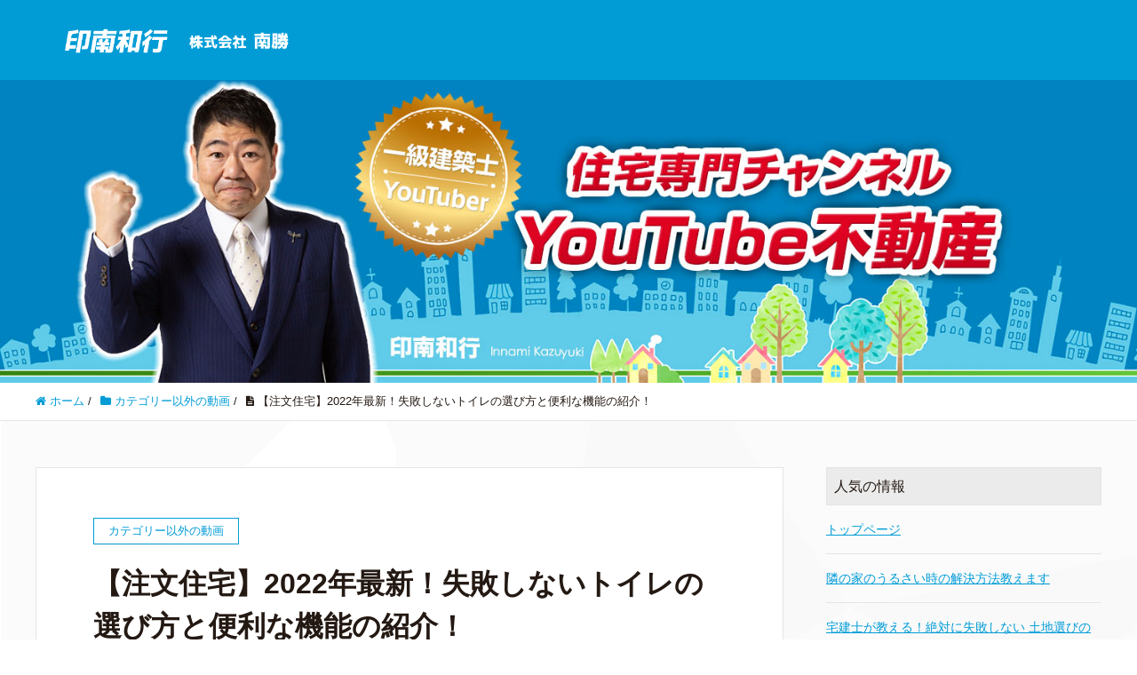

--- FILE ---
content_type: text/html; charset=UTF-8
request_url: https://innami.website/2022/09/05/%E3%80%90%E6%B3%A8%E6%96%87%E4%BD%8F%E5%AE%85%E3%80%912022%E5%B9%B4%E6%9C%80%E6%96%B0%EF%BC%81%E5%A4%B1%E6%95%97%E3%81%97%E3%81%AA%E3%81%84%E3%83%88%E3%82%A4%E3%83%AC%E3%81%AE%E9%81%B8%E3%81%B3/
body_size: 11349
content:
<!DOCTYPE HTML>
<html lang="ja" prefix="og: http://ogp.me/ns#">
<head>
	<meta charset="UTF-8">
	<title>【注文住宅】2022年最新！失敗しないトイレの選び方と便利な機能の紹介！</title>
	<meta name="viewport" content="width=device-width,initial-scale=1.0">
	<link href="https://use.fontawesome.com/releases/v5.6.1/css/all.css" rel="stylesheet">
<meta name="keywords" content="トイレ" />
<meta name="description" content="トイレにもどんどん便利機能が増えています！トイレ機能には多くの選択肢があって、選ぶときにとても迷うと思います。今回は「2022年最新！失敗しないトイレの選び方」として、便利な最新機能をご紹介します。" />
<meta name="robots" content="index" />
<meta property="fb:admins" content="" />
<meta property="fb:app_id" content="" />
<meta property="og:title" content="【注文住宅】2022年最新！失敗しないトイレの選び方と便利な機能の紹介！" />
<meta property="og:type" content="article" />
<meta property="og:description" content="トイレにもどんどん便利機能が増えています！トイレ機能には多くの選択肢があって、選ぶときにとても迷うと思います。今回は「2022年最新！失敗しないトイレの選び方」として、便利な最新機能をご紹介します。" />
<meta property="og:url" content="https://innami.website/2022/09/05/%e3%80%90%e6%b3%a8%e6%96%87%e4%bd%8f%e5%ae%85%e3%80%912022%e5%b9%b4%e6%9c%80%e6%96%b0%ef%bc%81%e5%a4%b1%e6%95%97%e3%81%97%e3%81%aa%e3%81%84%e3%83%88%e3%82%a4%e3%83%ac%e3%81%ae%e9%81%b8%e3%81%b3/" />
<meta property="og:image" content="https://innami.website/wp/wp-content/uploads/2022/09/maxresdefault-78.jpg" />
<meta property="og:locale" content="ja_JP" />
<meta property="og:site_name" content="YouTube不動産【印南和行】" />
<link href="https://plus.google.com/" rel="publisher" />
<link rel='dns-prefetch' href='//s.w.org' />
<link rel="alternate" type="application/rss+xml" title="YouTube不動産【印南和行】 &raquo; 【注文住宅】2022年最新！失敗しないトイレの選び方と便利な機能の紹介！ のコメントのフィード" href="https://innami.website/2022/09/05/%e3%80%90%e6%b3%a8%e6%96%87%e4%bd%8f%e5%ae%85%e3%80%912022%e5%b9%b4%e6%9c%80%e6%96%b0%ef%bc%81%e5%a4%b1%e6%95%97%e3%81%97%e3%81%aa%e3%81%84%e3%83%88%e3%82%a4%e3%83%ac%e3%81%ae%e9%81%b8%e3%81%b3/feed/" />
		<script type="text/javascript">
			window._wpemojiSettings = {"baseUrl":"https:\/\/s.w.org\/images\/core\/emoji\/13.0.0\/72x72\/","ext":".png","svgUrl":"https:\/\/s.w.org\/images\/core\/emoji\/13.0.0\/svg\/","svgExt":".svg","source":{"concatemoji":"https:\/\/innami.website\/wp\/wp-includes\/js\/wp-emoji-release.min.js?ver=5.5.17"}};
			!function(e,a,t){var n,r,o,i=a.createElement("canvas"),p=i.getContext&&i.getContext("2d");function s(e,t){var a=String.fromCharCode;p.clearRect(0,0,i.width,i.height),p.fillText(a.apply(this,e),0,0);e=i.toDataURL();return p.clearRect(0,0,i.width,i.height),p.fillText(a.apply(this,t),0,0),e===i.toDataURL()}function c(e){var t=a.createElement("script");t.src=e,t.defer=t.type="text/javascript",a.getElementsByTagName("head")[0].appendChild(t)}for(o=Array("flag","emoji"),t.supports={everything:!0,everythingExceptFlag:!0},r=0;r<o.length;r++)t.supports[o[r]]=function(e){if(!p||!p.fillText)return!1;switch(p.textBaseline="top",p.font="600 32px Arial",e){case"flag":return s([127987,65039,8205,9895,65039],[127987,65039,8203,9895,65039])?!1:!s([55356,56826,55356,56819],[55356,56826,8203,55356,56819])&&!s([55356,57332,56128,56423,56128,56418,56128,56421,56128,56430,56128,56423,56128,56447],[55356,57332,8203,56128,56423,8203,56128,56418,8203,56128,56421,8203,56128,56430,8203,56128,56423,8203,56128,56447]);case"emoji":return!s([55357,56424,8205,55356,57212],[55357,56424,8203,55356,57212])}return!1}(o[r]),t.supports.everything=t.supports.everything&&t.supports[o[r]],"flag"!==o[r]&&(t.supports.everythingExceptFlag=t.supports.everythingExceptFlag&&t.supports[o[r]]);t.supports.everythingExceptFlag=t.supports.everythingExceptFlag&&!t.supports.flag,t.DOMReady=!1,t.readyCallback=function(){t.DOMReady=!0},t.supports.everything||(n=function(){t.readyCallback()},a.addEventListener?(a.addEventListener("DOMContentLoaded",n,!1),e.addEventListener("load",n,!1)):(e.attachEvent("onload",n),a.attachEvent("onreadystatechange",function(){"complete"===a.readyState&&t.readyCallback()})),(n=t.source||{}).concatemoji?c(n.concatemoji):n.wpemoji&&n.twemoji&&(c(n.twemoji),c(n.wpemoji)))}(window,document,window._wpemojiSettings);
		</script>
		<style type="text/css">
img.wp-smiley,
img.emoji {
	display: inline !important;
	border: none !important;
	box-shadow: none !important;
	height: 1em !important;
	width: 1em !important;
	margin: 0 .07em !important;
	vertical-align: -0.1em !important;
	background: none !important;
	padding: 0 !important;
}
</style>
	<link rel='stylesheet' id='font-awesome-css'  href='https://innami.website/wp/wp-content/themes/xeory_extension/lib/css/font-awesome.min.css?ver=5.5.17' type='text/css' media='all' />
<link rel='stylesheet' id='base-css-css'  href='https://innami.website/wp/wp-content/themes/xeory_extension/base.css?ver=5.5.17' type='text/css' media='all' />
<link rel='stylesheet' id='wp-block-library-css'  href='https://innami.website/wp/wp-includes/css/dist/block-library/style.min.css?ver=5.5.17' type='text/css' media='all' />
<link rel='stylesheet' id='main-css-css'  href='https://innami.website/wp/wp-content/themes/xeory_extension/style.css?ver=5.5.17' type='text/css' media='all' />
<script type='text/javascript' src='https://innami.website/wp/wp-includes/js/jquery/jquery.js?ver=1.12.4-wp' id='jquery-core-js'></script>
<link rel="https://api.w.org/" href="https://innami.website/wp-json/" /><link rel="alternate" type="application/json" href="https://innami.website/wp-json/wp/v2/posts/2523" /><link rel="EditURI" type="application/rsd+xml" title="RSD" href="https://innami.website/wp/xmlrpc.php?rsd" />
<link rel="wlwmanifest" type="application/wlwmanifest+xml" href="https://innami.website/wp/wp-includes/wlwmanifest.xml" /> 
<meta name="generator" content="WordPress 5.5.17" />
<link rel="canonical" href="https://innami.website/2022/09/05/%e3%80%90%e6%b3%a8%e6%96%87%e4%bd%8f%e5%ae%85%e3%80%912022%e5%b9%b4%e6%9c%80%e6%96%b0%ef%bc%81%e5%a4%b1%e6%95%97%e3%81%97%e3%81%aa%e3%81%84%e3%83%88%e3%82%a4%e3%83%ac%e3%81%ae%e9%81%b8%e3%81%b3/" />
<link rel='shortlink' href='https://innami.website/?p=2523' />
<link rel="alternate" type="application/json+oembed" href="https://innami.website/wp-json/oembed/1.0/embed?url=https%3A%2F%2Finnami.website%2F2022%2F09%2F05%2F%25e3%2580%2590%25e6%25b3%25a8%25e6%2596%2587%25e4%25bd%258f%25e5%25ae%2585%25e3%2580%25912022%25e5%25b9%25b4%25e6%259c%2580%25e6%2596%25b0%25ef%25bc%2581%25e5%25a4%25b1%25e6%2595%2597%25e3%2581%2597%25e3%2581%25aa%25e3%2581%2584%25e3%2583%2588%25e3%2582%25a4%25e3%2583%25ac%25e3%2581%25ae%25e9%2581%25b8%25e3%2581%25b3%2F" />
<link rel="alternate" type="text/xml+oembed" href="https://innami.website/wp-json/oembed/1.0/embed?url=https%3A%2F%2Finnami.website%2F2022%2F09%2F05%2F%25e3%2580%2590%25e6%25b3%25a8%25e6%2596%2587%25e4%25bd%258f%25e5%25ae%2585%25e3%2580%25912022%25e5%25b9%25b4%25e6%259c%2580%25e6%2596%25b0%25ef%25bc%2581%25e5%25a4%25b1%25e6%2595%2597%25e3%2581%2597%25e3%2581%25aa%25e3%2581%2584%25e3%2583%2588%25e3%2582%25a4%25e3%2583%25ac%25e3%2581%25ae%25e9%2581%25b8%25e3%2581%25b3%2F&#038;format=xml" />
<link rel="icon" href="https://innami.website/wp/wp-content/uploads/2020/11/cropped-Favicon-32x32.png" sizes="32x32" />
<link rel="icon" href="https://innami.website/wp/wp-content/uploads/2020/11/cropped-Favicon-192x192.png" sizes="192x192" />
<link rel="apple-touch-icon" href="https://innami.website/wp/wp-content/uploads/2020/11/cropped-Favicon-180x180.png" />
<meta name="msapplication-TileImage" content="https://innami.website/wp/wp-content/uploads/2020/11/cropped-Favicon-270x270.png" />
		<style type="text/css" id="wp-custom-css">
			body{
	   max-width: 1500px;
    margin: auto;
}
#header{
	padding:0 5%!important;
}
#content{
/* 	padding:0; */
}
#header{
	height:90px;
	background:#019cd6;
	position:relative;
}
#header a:hover{
	cursor:pointer;
	opacity:0.7;
}
.logo_image{
	height:90px;
	position:absolute;
/* 	left:0; */
}
.gnav-container{
	height:90px!important;
}
.footer-02{
	background:#3b4552;
}
#footer{
	border-top:0px;
}
#gnav{
	background:#019cd6; 
	float:left;
}
.menu-item{
	font-family:"Hiragino Kaku Gothic Pro";
}
#main_visual{
	display:none!important;
	height:400px!important;
	background:#007bb4!important;
}

.gnav_pos{
	margin-top:-90px;
}
#gnav ul li{
	margin-right:10px;
}
#gnav ul li a{
	background:#019cd6; 
	height:90px;
	font-size:14px;
	padding:22px 0px!important;
	line-height:50px;
}
#gnav ul li a:hover{
	background:#019cd6; 
}
#gnav ul li.current-menu-item a{
  background:#019cd6; 
	height:90px;
}
.snslink_list{
	height:90px!important;
}
.snslink_item{
	margin-right:10px;
}
.snslink_item a{
	display:inline-block;
	width:50px;
}
.snslink_back{
	background:#fff;
	position:relative;
	width:50px;
	height:50px;
	border-radius:100px;
}
.snslink_image{
	position:absolute;
	top:0%!important;
	left:0%!important;
}
.fa-youtube{
		color:red;
	position:absolute;
	top:27%!important;
	left:25%!important;
	font-size:23px;
	}
.fa-facebook-f{
	color:#3b5998;
	font-size:23px;
	position:absolute;
	top:25%!important;
	left:37%!important;
}
.gnav_twitter{
	font-size:23px;
	color:#00a3fe;
	position:absolute;
	top:25%!important;
	left:30%!important;
}
.mainvisual_area{
	position:relative;
	background:red;
	height:400px;
	width:100%;
	overflow:hidden;
}
.mainvisual_back_img{
	position:absolute;
	max-height:400px;
	margin:0 auto;
}
.haikei{
	text-align:center;
	margin:0 auto;
}
.kentikusi{
 left:530px;
	padding-top:40px;
}
.zyutaku{
	right:10%;
	top:180px;
	max-width:100%;
}
.mainvisual_area_01{
	text-align:center;
	background:#0083C0;
}
.zinbutu{
	left:150px;
}
.haikei_01{
/* 	height:400px; */
	margin-top: -2px;
}
#header-right{
	height:0;
}
@media screen and (max-width: 1191px){
#header-nav-btn a {
    display: block;
    text-align: center;
    display: block;
    font-size: 32px;
    background: #019cd6;
}
}
.sp{
display:none;
}
	@media screen and (max-width: 1200px) {
	.sp{
	display:block;
		margin:auto;
	}
	.pc{
	display:none;
	}
		.logo_image{
			width:50%;
		}
		#gnav-sp{
			top:122px!important;
		}
		.gnav_snslink{
			display:flex;
			list-style:none;
			justify-content: center;
		}
		#gnav-sp #header-cont-content li {
			width:70px;
		}
		#gnav-sp #header-cont-content li a:before {
			display:none;
		}
}
@media screen and (max-width: 1201px){
.gnav-container {
    display: none;
}
}
@media screen and (min-width: 1201px){
	#header{
		position:fixed;
/* 		top:32px; */
		max-width:1500px;
		width:100vw;
		z-index:99999;
	}
	.haikei_01{
		margin-top:90px;
	}
	.snslink_list {
/* 		margin-right:10px!important; */
	}
}		</style>
		

</head>

<body class="post-template-default single single-post postid-2523 single-format-standard " itemschope="itemscope" itemtype="http://schema.org/WebPage">

  <div id="fb-root"></div>
<script>(function(d, s, id) {
  var js, fjs = d.getElementsByTagName(s)[0];
  if (d.getElementById(id)) return;
  js = d.createElement(s); js.id = id;
  js.src = "//connect.facebook.net/ja_JP/sdk.js#xfbml=1&version=v2.8&appId=";
  fjs.parentNode.insertBefore(js, fjs);
}(document, 'script', 'facebook-jssdk'));</script>
<header id="header" role="banner" itemscope="itemscope" itemtype="http://schema.org/WPHeader">
  <div class="wrap clearfix">
	  <a href="https://innami.website"><img src="https://innami.website/wp/wp-content/themes/xeory_extension/lib/images/toppage/logo_02.svg" alt="" class="logo_image"></a>
<!--      -->
<!--     <p id="logo"  itemprop="headline">
      <a href="https://innami.website">YouTube不動産【印南和行】</a><br /> -->
    </p>    <!-- start global nav  -->

    <div id="header-right" class="clearfix">

    
    <div id="header-fnav-area">
      <p id="header-fnav-btn"><a href="#"><br /><i class="fa fa-angle-down"></i></a></p>
      <nav id="header-fnav" role="navigation" itemscope="itemscope" itemtype="http://scheme.org/SiteNavigationElement">
      <div id="fnav-h-container" class="fnav-h-container"><ul id="fnav-h-ul" class="clearfix"><li id="menu-item-9" class="menu-item menu-item-type-custom menu-item-object-custom menu-item-home menu-item-9"><a href="http://innami.website">トップ</a></li>
<li id="menu-item-10" class="menu-item menu-item-type-custom menu-item-object-custom menu-item-10"><a href="#profile_2">プロフィール</a></li>
<li id="menu-item-746" class="menu-item menu-item-type-custom menu-item-object-custom menu-item-746"><a href="#news">最新情報</a></li>
<li id="menu-item-39" class="menu-item menu-item-type-custom menu-item-object-custom menu-item-39"><a href="#youtube">YouTube</a></li>
<li id="menu-item-40" class="menu-item menu-item-type-custom menu-item-object-custom menu-item-40"><a href="#blog">ブログ</a></li>
<li id="menu-item-41" class="menu-item menu-item-type-custom menu-item-object-custom menu-item-41"><a href="#company">会社概要</a></li>
<li id="menu-item-42" class="menu-item menu-item-type-custom menu-item-object-custom menu-item-42"><a href="#inquiry">お問い合わせ</a></li>
</ul></div>  
      </nav>
    </div>
    
        
       <!--    トップページ以外のページに表示する内容 -->
	<div id="header-gnav-area" class="gnav_pos">
      <nav id="gnav" role="navigation" itemscope="itemscope" itemtype="http://scheme.org/SiteNavigationElement">
      <div id="gnav-container" class="gnav-container"><ul id="gnav-ul" class="clearfix"><li class="menu-item menu-item-type-custom menu-item-object-custom menu-item-home menu-item-9"><a href="http://innami.website">トップ</a></li>
<li class="menu-item menu-item-type-custom menu-item-object-custom menu-item-10"><a href="#profile_2">プロフィール</a></li>
<li class="menu-item menu-item-type-custom menu-item-object-custom menu-item-746"><a href="#news">最新情報</a></li>
<li class="menu-item menu-item-type-custom menu-item-object-custom menu-item-39"><a href="#youtube">YouTube</a></li>
<li class="menu-item menu-item-type-custom menu-item-object-custom menu-item-40"><a href="#blog">ブログ</a></li>
<li class="menu-item menu-item-type-custom menu-item-object-custom menu-item-41"><a href="#company">会社概要</a></li>
<li class="menu-item menu-item-type-custom menu-item-object-custom menu-item-42"><a href="#inquiry">お問い合わせ</a></li>
</ul></div>  
      </nav>
		<nav id="gnav" role="navigation" itemscope="itemscope" itemtype="http://scheme.org/SiteNavigationElement" class="snslink">
			<ul class="snslink_list">
				<li class="snslink_item"><a href="#">
					<div class="snslink_back"><img src="https://innami.website/wp/wp-content/themes/xeory_extension/lib/images/toppage/ameblo_logo.svg" alt="" class="snslink_image"></div></a></li>
				<li class="snslink_item snslink_circle">
					<a href="#" class="snslink_circle_a">
						<div class="snslink_back">
							<i class="fab fa-youtube youtube_icon"></i>
						</div>
					</a>
				</li>
				<li class="snslink_item"><a href="#"><div class="snslink_back"><i class="fab fa-facebook-f"></i></div></a></li>
				<li class="snslink_item"><a href="#"><div class="snslink_back"><i class="fab fa-twitter gnav_twitter"></i></div></a></li>
			</ul>
		</nav>
    </div>
 
	
	
        
    </div><!-- /header-right -->
    
          

      <div id="header-nav-btn">
        <a href="#"><i class="fa fa-align-justify"></i></a>
      </div>
      
      </div>
</header>


  <nav id="gnav-sp">
    <div class="wrap">
    
    <div class="grid-wrap">
            <div id="header-cont-about" class="grid-3">
          <nav class="menu-global-navigation-container"><ul id="footer-nav" class=""><li class="menu-item menu-item-type-custom menu-item-object-custom menu-item-home menu-item-9"><a href="http://innami.website">トップ</a></li>
<li class="menu-item menu-item-type-custom menu-item-object-custom menu-item-10"><a href="#profile_2">プロフィール</a></li>
<li class="menu-item menu-item-type-custom menu-item-object-custom menu-item-746"><a href="#news">最新情報</a></li>
<li class="menu-item menu-item-type-custom menu-item-object-custom menu-item-39"><a href="#youtube">YouTube</a></li>
<li class="menu-item menu-item-type-custom menu-item-object-custom menu-item-40"><a href="#blog">ブログ</a></li>
<li class="menu-item menu-item-type-custom menu-item-object-custom menu-item-41"><a href="#company">会社概要</a></li>
<li class="menu-item menu-item-type-custom menu-item-object-custom menu-item-42"><a href="#inquiry">お問い合わせ</a></li>
</ul></nav>        </div>
        <div id="header-cont-content" class="grid-6">
			<ul class="snslink_list gnav_snslink">
				<li class="snslink_item"><a href="https://ameblo.jp/innam1972/">
					<div class="snslink_back"><img src="https://innami.website/wp/wp-content/themes/xeory_extension/lib/images/toppage/ameblo_logo.svg" alt="" class="snslink_image"></div></a></li>
				<li class="snslink_item snslink_circle">
					<a href="https://www.youtube.com/channel/UCu5pac3VmabJ-OvFiPxlzIA" class="snslink_circle_a">
						<div class="snslink_back">
							<i class="fab fa-youtube"></i>
						</div>
					</a>
				</li>
				<li class="snslink_item"><a href="https://www.facebook.com/nansho.consulting"><div class="snslink_back"><i class="fab fa-facebook-f"></i></div></a></li>
				<li class="snslink_item"><a href="https://twitter.com/innamikazuyuki"><div class="snslink_back"><i class="fab fa-twitter gnav_twitter"></i></div></a></li>
			</ul>
<!--           <h4>ブログコンテンツ</h4> -->
                <div id="gnav-container-sp" class="gnav-container"><ul id="gnav-ul-sp" class="clearfix"><li class="menu-item menu-item-type-custom menu-item-object-custom menu-item-home menu-item-9"><a href="http://innami.website">トップ</a></li>
<li class="menu-item menu-item-type-custom menu-item-object-custom menu-item-10"><a href="#profile_2">プロフィール</a></li>
<li class="menu-item menu-item-type-custom menu-item-object-custom menu-item-746"><a href="#news">最新情報</a></li>
<li class="menu-item menu-item-type-custom menu-item-object-custom menu-item-39"><a href="#youtube">YouTube</a></li>
<li class="menu-item menu-item-type-custom menu-item-object-custom menu-item-40"><a href="#blog">ブログ</a></li>
<li class="menu-item menu-item-type-custom menu-item-object-custom menu-item-41"><a href="#company">会社概要</a></li>
<li class="menu-item menu-item-type-custom menu-item-object-custom menu-item-42"><a href="#inquiry">お問い合わせ</a></li>
</ul></div>        </div>
        
    </div>
    
    </div>
  </nav>

	<div class="mainvisual_area_01">
		<img src="https://innami.website/wp/wp-content/themes/xeory_extension/lib/images/toppage/main-bisual_01.jpg" alt="" class="haikei_01 pc">
		<img src="https://innami.website/wp/wp-content/themes/xeory_extension/lib/images/toppage/sp_main.jpg" alt="" class="sp">
	</div>
  
  <div class="breadcrumb-area">
    <div class="wrap">
      <ol class="breadcrumb clearfix" itemscope itemtype="https://schema.org/BreadcrumbList" ><li itemscope itemtype="https://schema.org/ListItem" itemprop="itemListElement"><a itemprop="item" href="https://innami.website"><i class="fa fa-home"></i> <span itemprop="name">ホーム</span></a><meta itemprop="position" content="1"> / </li><li itemscope itemtype="https://schema.org/ListItem" itemprop="itemListElement"><a itemprop="item" href="https://innami.website/category/%e6%9c%aa%e5%88%86%e9%a1%9e/"><i class="fa fa-folder"></i> <span itemprop="name">カテゴリー以外の動画</span></a><meta itemprop="position" content="2"> / </li><li itemscope itemtype="https://schema.org/ListItem" itemprop="itemListElement"><i class="fa fa-file-text"></i> <span itemprop="name">【注文住宅】2022年最新！失敗しないトイレの選び方と便利な機能の紹介！</span><meta itemprop="position" content="3"></li></ol>    </div>
  </div>
    




<div id="content">

<div class="wrap">

  

  <div id="main" class="col-md-8" role="main">
    
    <div class="main-inner">
    
            
        <article id="post-2523" class="post-2523 post type-post status-publish format-standard has-post-thumbnail hentry category-1">

      <header class="post-header">
        <div class="cat-name">
          <span>
            カテゴリー以外の動画          </span>
        </div>
		  <h1 class="post-title">【注文住宅】2022年最新！失敗しないトイレの選び方と便利な機能の紹介！</h1>
        <div class="post-sns">
            <!-- ソーシャルボタン -->
  <ul class="bzb-sns-btn ">
      <li class="bzb-facebook">
      <div class="fb-like"
        data-href="https://innami.website/2022/09/05/%e3%80%90%e6%b3%a8%e6%96%87%e4%bd%8f%e5%ae%85%e3%80%912022%e5%b9%b4%e6%9c%80%e6%96%b0%ef%bc%81%e5%a4%b1%e6%95%97%e3%81%97%e3%81%aa%e3%81%84%e3%83%88%e3%82%a4%e3%83%ac%e3%81%ae%e9%81%b8%e3%81%b3/"
        data-layout="button_count"
        data-action="like"
        data-show-faces="false"></div>
    </li>    <li class="bzb-twitter">
      <a href="https://twitter.com/share" class="twitter-share-button"  data-url="https://innami.website/2022/09/05/%e3%80%90%e6%b3%a8%e6%96%87%e4%bd%8f%e5%ae%85%e3%80%912022%e5%b9%b4%e6%9c%80%e6%96%b0%ef%bc%81%e5%a4%b1%e6%95%97%e3%81%97%e3%81%aa%e3%81%84%e3%83%88%e3%82%a4%e3%83%ac%e3%81%ae%e9%81%b8%e3%81%b3/"  data-text="【注文住宅】2022年最新！失敗しないトイレの選び方と便利な機能の紹介！">Tweet</a>
      <script>!function(d,s,id){var js,fjs=d.getElementsByTagName(s)[0],p=/^http:/.test(d.location)?'http':'https';if(!d.getElementById(id)){js=d.createElement(s);js.id=id;js.async=true;js.src=p+'://platform.twitter.com/widgets.js';fjs.parentNode.insertBefore(js,fjs);}}(document, 'script', 'twitter-wjs');</script>
    </li>    <li class="bzb-googleplus">
      <div class="g-plusone" data-href="https%3A%2F%2Finnami.website%2F2022%2F09%2F05%2F%25e3%2580%2590%25e6%25b3%25a8%25e6%2596%2587%25e4%25bd%258f%25e5%25ae%2585%25e3%2580%25912022%25e5%25b9%25b4%25e6%259c%2580%25e6%2596%25b0%25ef%25bc%2581%25e5%25a4%25b1%25e6%2595%2597%25e3%2581%2597%25e3%2581%25aa%25e3%2581%2584%25e3%2583%2588%25e3%2582%25a4%25e3%2583%25ac%25e3%2581%25ae%25e9%2581%25b8%25e3%2581%25b3%2F" ></div>
    </li>    <li class="bzb-hatena">
      <a href="http://b.hatena.ne.jp/entry/https%3A%2F%2Finnami.website%2F2022%2F09%2F05%2F%25e3%2580%2590%25e6%25b3%25a8%25e6%2596%2587%25e4%25bd%258f%25e5%25ae%2585%25e3%2580%25912022%25e5%25b9%25b4%25e6%259c%2580%25e6%2596%25b0%25ef%25bc%2581%25e5%25a4%25b1%25e6%2595%2597%25e3%2581%2597%25e3%2581%25aa%25e3%2581%2584%25e3%2583%2588%25e3%2582%25a4%25e3%2583%25ac%25e3%2581%25ae%25e9%2581%25b8%25e3%2581%25b3%2F" class="hatena-bookmark-button" data-hatena-bookmark-title="【注文住宅】2022年最新！失敗しないトイレの選び方と便利な機能の紹介！" data-hatena-bookmark-layout="standard" data-hatena-bookmark-lang="ja" title="このエントリーをはてなブックマークに追加"><img src="//b.hatena.ne.jp/images/entry-button/button-only@2x.png" alt="このエントリーをはてなブックマークに追加" width="20" height="20" style="border: none;" /></a><script type="text/javascript" src="//b.hatena.ne.jp/js/bookmark_button.js" charset="utf-8" async="async"></script>
    </li>
  </ul>
  <!-- /bzb-sns-btns -->        </div>
      </header>

      <div class="post-meta-area">
        <ul class="post-meta list-inline">
          <li class="date"><i class="fa fa-clock-o"></i> 2022.09.05</li>
        </ul>
        <ul class="post-meta-comment">
          <li class="author">
            by innamikazuyuki          </li>
          <li class="comments">
            <i class="fa fa-comments"></i> <span class="count">0</span>
          </li>
        </ul>
      </div>
<!--
            <div class="post-thumbnail">
        <img width="1200" height="630" src="https://innami.website/wp/wp-content/uploads/2022/09/maxresdefault-78-1200x630.jpg" class="attachment-1200x630x1 size-1200x630x1 wp-post-image" alt="" loading="lazy" />      </div>
      -->
      <section class="post-content">
        
<figure class="wp-block-image size-large"><a href="https://youtu.be/mPagELrnk0k"><img loading="lazy" width="1024" height="576" src="https://innami.website/wp/wp-content/uploads/2022/09/maxresdefault-78-1024x576.jpg" alt="" class="wp-image-2524" srcset="https://innami.website/wp/wp-content/uploads/2022/09/maxresdefault-78-1024x576.jpg 1024w, https://innami.website/wp/wp-content/uploads/2022/09/maxresdefault-78-300x169.jpg 300w, https://innami.website/wp/wp-content/uploads/2022/09/maxresdefault-78-768x432.jpg 768w, https://innami.website/wp/wp-content/uploads/2022/09/maxresdefault-78-304x171.jpg 304w, https://innami.website/wp/wp-content/uploads/2022/09/maxresdefault-78-281x158.jpg 281w, https://innami.website/wp/wp-content/uploads/2022/09/maxresdefault-78.jpg 1280w" sizes="(max-width: 1024px) 100vw, 1024px" /></a></figure>



<p>トイレにもどんどん便利機能が増えています！<br>トイレ機能には多くの選択肢があって、<br>選ぶときにとても迷うと思います。<br><br>全部つければ便利なんだけど、<br>もちろん初期費用は高くなります。<br>家族にとって本当に必要なものだけを選んで、<br>快適に暮らせるような機能を選びたいですね。<br><br>今回は<br>「2022年最新！失敗しないトイレの選び方」<br>として、便利な最新機能をご紹介します。<br>住宅設備を選んでいる方々は、<br>ぜひこの動画をご視聴いただければと思います。<br><br><a href="https://youtu.be/mPagELrnk0k" target="_blank" rel="noreferrer noopener">https://youtu.be/mPagELrnk0k</a></p>
      </section>

      <footer class="post-footer">


          <!-- ソーシャルボタン -->
  <ul class="bzb-sns-btn ">
      <li class="bzb-facebook">
      <div class="fb-like"
        data-href="https://innami.website/2022/09/05/%e3%80%90%e6%b3%a8%e6%96%87%e4%bd%8f%e5%ae%85%e3%80%912022%e5%b9%b4%e6%9c%80%e6%96%b0%ef%bc%81%e5%a4%b1%e6%95%97%e3%81%97%e3%81%aa%e3%81%84%e3%83%88%e3%82%a4%e3%83%ac%e3%81%ae%e9%81%b8%e3%81%b3/"
        data-layout="button_count"
        data-action="like"
        data-show-faces="false"></div>
    </li>    <li class="bzb-twitter">
      <a href="https://twitter.com/share" class="twitter-share-button"  data-url="https://innami.website/2022/09/05/%e3%80%90%e6%b3%a8%e6%96%87%e4%bd%8f%e5%ae%85%e3%80%912022%e5%b9%b4%e6%9c%80%e6%96%b0%ef%bc%81%e5%a4%b1%e6%95%97%e3%81%97%e3%81%aa%e3%81%84%e3%83%88%e3%82%a4%e3%83%ac%e3%81%ae%e9%81%b8%e3%81%b3/"  data-text="【注文住宅】2022年最新！失敗しないトイレの選び方と便利な機能の紹介！">Tweet</a>
      <script>!function(d,s,id){var js,fjs=d.getElementsByTagName(s)[0],p=/^http:/.test(d.location)?'http':'https';if(!d.getElementById(id)){js=d.createElement(s);js.id=id;js.async=true;js.src=p+'://platform.twitter.com/widgets.js';fjs.parentNode.insertBefore(js,fjs);}}(document, 'script', 'twitter-wjs');</script>
    </li>    <li class="bzb-googleplus">
      <div class="g-plusone" data-href="https%3A%2F%2Finnami.website%2F2022%2F09%2F05%2F%25e3%2580%2590%25e6%25b3%25a8%25e6%2596%2587%25e4%25bd%258f%25e5%25ae%2585%25e3%2580%25912022%25e5%25b9%25b4%25e6%259c%2580%25e6%2596%25b0%25ef%25bc%2581%25e5%25a4%25b1%25e6%2595%2597%25e3%2581%2597%25e3%2581%25aa%25e3%2581%2584%25e3%2583%2588%25e3%2582%25a4%25e3%2583%25ac%25e3%2581%25ae%25e9%2581%25b8%25e3%2581%25b3%2F" ></div>
    </li>    <li class="bzb-hatena">
      <a href="http://b.hatena.ne.jp/entry/https%3A%2F%2Finnami.website%2F2022%2F09%2F05%2F%25e3%2580%2590%25e6%25b3%25a8%25e6%2596%2587%25e4%25bd%258f%25e5%25ae%2585%25e3%2580%25912022%25e5%25b9%25b4%25e6%259c%2580%25e6%2596%25b0%25ef%25bc%2581%25e5%25a4%25b1%25e6%2595%2597%25e3%2581%2597%25e3%2581%25aa%25e3%2581%2584%25e3%2583%2588%25e3%2582%25a4%25e3%2583%25ac%25e3%2581%25ae%25e9%2581%25b8%25e3%2581%25b3%2F" class="hatena-bookmark-button" data-hatena-bookmark-title="【注文住宅】2022年最新！失敗しないトイレの選び方と便利な機能の紹介！" data-hatena-bookmark-layout="standard" data-hatena-bookmark-lang="ja" title="このエントリーをはてなブックマークに追加"><img src="//b.hatena.ne.jp/images/entry-button/button-only@2x.png" alt="このエントリーをはてなブックマークに追加" width="20" height="20" style="border: none;" /></a><script type="text/javascript" src="//b.hatena.ne.jp/js/bookmark_button.js" charset="utf-8" async="async"></script>
    </li>
  </ul>
  <!-- /bzb-sns-btns -->        <ul class="post-footer-list">
          <li class="cat"><i class="fa fa-folder"></i> <a href="https://innami.website/category/%e6%9c%aa%e5%88%86%e9%a1%9e/" rel="category tag">カテゴリー以外の動画</a></li>
                  </ul>
      </footer>

      
    
    </article>

     <aside class="post-author" itemprop="author" itemscope="itemscope" itemtype="http://schema.org/Person">
      <div class="clearfix">
        <div class="post-author-img">
          <div class="inner">
          <img src="https://innami.website/wp/wp-content/themes/xeory_extension/lib/images/masman.png" alt="masman" width="100" height="100" />
          </div>
        </div>
        <div class="post-author-meta">
          <h4 itemprop="name">innamikazuyuki</h4>
          <p itemprop="description"></p>
        </div>
      </div>
    </aside>

    
<div id="comments" class="comments-area">

	
		<div id="respond" class="comment-respond">
		<h3 id="reply-title" class="comment-reply-title">コメントを残す <small><a rel="nofollow" id="cancel-comment-reply-link" href="/2022/09/05/%E3%80%90%E6%B3%A8%E6%96%87%E4%BD%8F%E5%AE%85%E3%80%912022%E5%B9%B4%E6%9C%80%E6%96%B0%EF%BC%81%E5%A4%B1%E6%95%97%E3%81%97%E3%81%AA%E3%81%84%E3%83%88%E3%82%A4%E3%83%AC%E3%81%AE%E9%81%B8%E3%81%B3/#respond" style="display:none;">コメントをキャンセル</a></small></h3><form action="https://innami.website/wp/wp-comments-post.php" method="post" id="commentform" class="comment-form"><p class="comment-form-comment"><label for="comment">コメント</label> <textarea id="comment" name="comment" cols="45" rows="8" maxlength="65525" required="required"></textarea></p><p class="comment-form-author"><label for="author">名前</label> <span class="required">*</span><br /><input id="author" name="author" type="text" value="" size="30" /></p>
<p class="comment-form-email"><label for="email">メールアドレス（公開はされません。）</label> <span class="required">*</span><br /><input id="email" name="email" type="text" value="" size="30" /></p>

<p class="comment-form-cookies-consent"><input id="wp-comment-cookies-consent" name="wp-comment-cookies-consent" type="checkbox" value="yes" /> <label for="wp-comment-cookies-consent">次回のコメントで使用するためブラウザーに自分の名前、メールアドレス、サイトを保存する。</label></p>
<p><img src="https://innami.website/wp/wp-content/plugins/siteguard/really-simple-captcha/tmp/1088715433.png" alt="CAPTCHA"></p><p><label for="siteguard_captcha">上に表示された文字を入力してください。</label><br /><input type="text" name="siteguard_captcha" id="siteguard_captcha" class="input" value="" size="10" aria-required="true" /><input type="hidden" name="siteguard_captcha_prefix" id="siteguard_captcha_prefix" value="1088715433" /></p><p class="form-submit"><input name="submit" type="submit" id="submit" class="submit" value="コメントを送信" /> <input type='hidden' name='comment_post_ID' value='2523' id='comment_post_ID' />
<input type='hidden' name='comment_parent' id='comment_parent' value='0' />
</p></form>	</div><!-- #respond -->
	
</div><!-- #comments -->

        

    </div><!-- /main-inner -->
  </div><!-- /main -->

  <div id="side" class="col-md-4" role="complementary" itemscope="itemscope" itemtype="http://schema.org/WPSideBar">
    <div class="side-inner">
      <div class="side-widget-area">
        
      <div id="views-2" class="widget_views side-widget"><div class="side-widget-inner"><h4 class="side-title"><span class="side-title-inner">人気の情報</span></h4><ul class="postviews">
<li><a href="https://innami.website/"  title="トップページ"　>トップページ</a></li><li><a href="https://innami.website/2020/12/13/%e9%9a%a3%e3%81%ae%e5%ae%b6%e3%81%ae%e3%81%86%e3%82%8b%e3%81%95%e3%81%84%e6%99%82%e3%81%ae%e8%a7%a3%e6%b1%ba%e6%96%b9%e6%b3%95%e6%95%99%e3%81%88%e3%81%be%e3%81%99/"  title="隣の家のうるさい時の解決方法教えます"　>隣の家のうるさい時の解決方法教えます</a></li><li><a href="https://innami.website/2020/12/04/%e5%ae%85%e5%bb%ba%e5%a3%ab%e3%81%8c%e6%95%99%e3%81%88%e3%82%8b%ef%bc%81%e7%b5%b6%e5%af%be%e3%81%ab%e5%a4%b1%e6%95%97%e3%81%97%e3%81%aa%e3%81%84-%e5%9c%9f%e5%9c%b0%e9%81%b8%e3%81%b3%e3%81%ae%e3%83%9d/"  title="宅建士が教える！絶対に失敗しない 土地選びのポイント"　>宅建士が教える！絶対に失敗しない 土地選びのポイント</a></li><li><a href="https://innami.website/2021/03/07/%e3%80%90%e6%b3%a8%e6%96%87%e4%bd%8f%e5%ae%85%e3%80%91%e4%b8%80%e7%b4%9a%e5%bb%ba%e7%af%89%e5%a3%ab%e3%81%8c%e7%b5%b6%e5%af%be%e9%81%b8%e3%81%b0%e3%81%aa%e3%81%84%e6%9c%80%e6%82%aa%e3%81%ae%e9%96%93/"  title="【注文住宅】一級建築士が絶対選ばない最悪の間取り７パターン！"　>【注文住宅】一級建築士が絶対選ばない最悪の間取り７パターン！</a></li><li><a href="https://innami.website/2021/02/13/%e3%80%8c%e4%bd%8f%e5%ae%85%e8%a3%9c%e5%8a%a9%e9%87%91%e3%80%8d%e6%9c%80%e5%a4%a7100%e4%b8%87%e5%86%86%ef%bc%81%e3%82%b0%e3%83%aa%e3%83%bc%e3%83%b3%e4%bd%8f%e5%ae%85%e3%83%9d%e3%82%a4%e3%83%b3/"  title="「住宅補助金」最大100万円！グリーン住宅ポイント制度で補助金がもらえます！"　>「住宅補助金」最大100万円！グリーン住宅ポイント制度で補助金がもらえます！</a></li></ul>
</div></div><div id="search-2" class="widget_search side-widget"><div class="side-widget-inner"><form role="search" method="get" id="searchform" action="https://innami.website/" >
  <div>
  <input type="text" value="" name="s" id="s" />
  <button type="submit" id="searchsubmit"></button>
  </div>
  </form></div></div>
		<div id="recent-posts-2" class="widget_recent_entries side-widget"><div class="side-widget-inner">
		<h4 class="side-title"><span class="side-title-inner">最近の情報</span></h4>
		<ul>
											<li>
					<a href="https://innami.website/2023/12/30/%e3%80%90%e6%b3%a8%e6%96%87%e4%bd%8f%e5%ae%85%e3%80%91%e5%ae%b6%e4%ba%8b%e3%82%92%e3%83%a9%e3%82%af%e3%81%ab%e3%81%99%e3%82%8b%e9%96%93%e5%8f%96%e3%82%8a3%e9%81%b8%ef%bc%81-%e7%89%87%e3%81%a5%e3%81%91/">【注文住宅】家事をラクにする間取り3選！ 片づけ/洗濯/収納の動線が最高の間取りをプロが解説</a>
									</li>
											<li>
					<a href="https://innami.website/2023/12/27/%e3%80%90%e4%bd%8f%e5%ae%85%e3%83%ad%e3%83%bc%e3%83%b3%e6%b8%9b%e7%a8%8e%e3%80%91%e6%9c%9f%e9%99%90%e3%81%ab%e9%81%85%e3%82%8c%e3%82%8b%e3%81%a8%e8%b6%85%e5%a4%a7%e5%a4%89%ef%bc%81%e4%bd%8f%e5%ae%85/">【住宅ローン減税】期限に遅れると超大変！住宅ローン控除の手続きを完全ガイド【注文住宅 マイホーム 税金 2023年版】</a>
									</li>
											<li>
					<a href="https://innami.website/2023/12/23/%e3%80%90%e4%bd%8f%e5%ae%85%e3%83%ad%e3%83%bc%e3%83%b3%e5%ae%8c%e5%85%a8%e3%82%ac%e3%82%a4%e3%83%89%e3%80%91%e3%83%ad%e3%83%bc%e3%83%b3%e7%a0%b4%e7%b6%bb%e3%81%af%e3%81%aa%e3%81%9c%e8%b5%b7%e3%81%93/">【住宅ローン完全ガイド】ローン破綻はなぜ起こる？あとを絶たない原因と対策</a>
									</li>
											<li>
					<a href="https://innami.website/2023/12/22/%e3%80%90%e5%a4%96%e6%a7%8b%e3%83%97%e3%83%a9%e3%83%b3%e3%80%91%e6%89%93%e5%90%88%e3%82%8f%e3%81%9b%e3%81%a7%e5%a4%b1%e6%95%97%e3%81%99%e3%82%8b%e4%ba%ba%e3%81%ae%e7%89%b9%e5%be%b4%ef%bc%96%e9%81%b8/">【外構プラン】打合わせで失敗する人の特徴６選 〇〇がないから外構は失敗する【プロの家づくり】</a>
									</li>
											<li>
					<a href="https://innami.website/2023/12/16/%e3%80%90%e3%83%8f%e3%82%a6%e3%82%b9%e3%83%a1%e3%83%bc%e3%82%ab%e3%83%bc%e8%a7%a3%e8%aa%ac%e3%80%91%e3%82%a4%e3%83%81%e3%81%8b%e3%82%89%e5%88%86%e3%81%8b%e3%82%8b%ef%bc%81%e3%80%8c%e3%83%a4%e3%83%9e/">【ハウスメーカー解説】イチから分かる！「ヤマダホームズ」の特徴を紹介！</a>
									</li>
					</ul>

		</div></div><div id="categories-2" class="widget_categories side-widget"><div class="side-widget-inner"><h4 class="side-title"><span class="side-title-inner">カテゴリー</span></h4>
			<ul>
					<li class="cat-item cat-item-1"><a href="https://innami.website/category/%e6%9c%aa%e5%88%86%e9%a1%9e/">カテゴリー以外の動画</a>
</li>
			</ul>

			</div></div>      
      </div><!-- //side-widget-area -->
      
    </div>
  </div><!-- /side -->
  
</div><!-- /wrap -->

</div><!-- /content -->


    <script type="application/ld+json">
  {
    "@context": "http://schema.org",
    "@type": "BlogPosting",
    "mainEntityOfPage":{
      "@type":"WebPage",
      "@id":"https://innami.website/2022/09/05/%e3%80%90%e6%b3%a8%e6%96%87%e4%bd%8f%e5%ae%85%e3%80%912022%e5%b9%b4%e6%9c%80%e6%96%b0%ef%bc%81%e5%a4%b1%e6%95%97%e3%81%97%e3%81%aa%e3%81%84%e3%83%88%e3%82%a4%e3%83%ac%e3%81%ae%e9%81%b8%e3%81%b3/"
    },
    "headline":"【注文住宅】2022年最新！失敗しないトイレの選び方と便利な機能の紹介！",
    "image": [
      "https://innami.website/wp/wp-content/uploads/2022/09/maxresdefault-78.jpg"
    ],
    "datePublished": "2022-09-05T22:46:23+09:00",
    "dateModified": "2022-09-05T22:46:25+09:00",
    "author": {
      "@type": "Person",
      "name": "innamikazuyuki"
    },
    "publisher": {
      "@type": "Organization",
      "name": "YouTube不動産【印南和行】",
      "logo": {
        "@type": "ImageObject",
        "url": "https://innami.website/wp/wp-content/themes/xeory_extension/lib/images/masman.png"
      }
    },
    "description": "トイレにもどんどん便利機能が増えています！トイレ機能には多くの選択肢があって、選ぶときにとても迷うと思います。 全部つければ便利なんだけど、もちろん初期費用は高くなります。家族にとって本当に必要なものだけを選んで、快適に [&hellip;]"
  }
  </script>


<footer id="footer">
<!--   <div class="footer-01">
    <div class="wrap">

      <div id="footer-brand-area" class="row">
        <div class="footer-logo gr6">
                  <img src="" alt="YouTube不動産【印南和行】" />
                </div>
        <div class="footer-address gr6">
                  </div>
      </div><!-- /footer-brand-area -->

<!--       <div id="footer-content-area" class="row">
        <div id="footer-list-area" class="gr6">
          <div class="row">

      <div id="footer-cont-about" class="gr4"><h4></ph4><nav class="menu-global-navigation-container"><ul id="footer-nav" class=""><li class="menu-item menu-item-type-custom menu-item-object-custom menu-item-home menu-item-9"><a href="http://innami.website">トップ</a></li>
<li class="menu-item menu-item-type-custom menu-item-object-custom menu-item-10"><a href="#profile_2">プロフィール</a></li>
<li class="menu-item menu-item-type-custom menu-item-object-custom menu-item-746"><a href="#news">最新情報</a></li>
<li class="menu-item menu-item-type-custom menu-item-object-custom menu-item-39"><a href="#youtube">YouTube</a></li>
<li class="menu-item menu-item-type-custom menu-item-object-custom menu-item-40"><a href="#blog">ブログ</a></li>
<li class="menu-item menu-item-type-custom menu-item-object-custom menu-item-41"><a href="#company">会社概要</a></li>
<li class="menu-item menu-item-type-custom menu-item-object-custom menu-item-42"><a href="#inquiry">お問い合わせ</a></li>
</ul></nav></div>
    
            <div id="footer-cont-content" class="gr4">
              <h4>ブログコンテンツ</h4>
      <div id="footer-gnav-container" class="gnav-container"><ul id="footer-gnav-ul" class="clearfix"><li class="menu-item menu-item-type-custom menu-item-object-custom menu-item-home menu-item-9"><a href="http://innami.website">トップ</a></li>
<li class="menu-item menu-item-type-custom menu-item-object-custom menu-item-10"><a href="#profile_2">プロフィール</a></li>
<li class="menu-item menu-item-type-custom menu-item-object-custom menu-item-746"><a href="#news">最新情報</a></li>
<li class="menu-item menu-item-type-custom menu-item-object-custom menu-item-39"><a href="#youtube">YouTube</a></li>
<li class="menu-item menu-item-type-custom menu-item-object-custom menu-item-40"><a href="#blog">ブログ</a></li>
<li class="menu-item menu-item-type-custom menu-item-object-custom menu-item-41"><a href="#company">会社概要</a></li>
<li class="menu-item menu-item-type-custom menu-item-object-custom menu-item-42"><a href="#inquiry">お問い合わせ</a></li>
</ul></div>    </div>
    
            <div id="footer-cont-sns" class="gr4">
              <h4>ソーシャルメディア</h4>
              <div id="footer-sns" class="sp-hide"><ul><li class="header-twitter"><a target="_blank" href="https://twitter.com/"><i class="fa fa-twitter"></i>Twitter</a></li><li class="header-facebook"><a href="" target="_blank"><i class="fa fa-facebook-square"></i>Facebook</a></li><li class="header-google"><a target="_blank" href="https://plus.google.com/"><i class="fa fa-google-plus"></i>Google+</a></li><li class="header-feedly"><a target="_blank" href="https://feedly.com/i/subscription/feed/https://innami.website/feed/"><i class="fa fa-rss-square"></i>Feedly</a></li></ul></div>            </div>
          </div>
        </div>
        <div class="gr6">
          <div class="row">
                <div id="footer-facebook" class="gr12 text-right">
            <div class="fb-page" data-href="" data-width="500" data-height="600" data-small-header="false" data-adapt-container-width="true" data-hide-cover="false" data-show-facepile="true" data-show-posts="false"><div class="fb-xfbml-parse-ignore"><blockquote cite=""><a href=""></a></blockquote></div></div>
        </div>
                  </div>
        </div>
      </div> -->



    </div><!-- /wrap -->
  </div><!-- /footer-01 -->

  <div class="footer-02">
    <div class="wrap">
      <p class="footer-copy">
        © Copyright 2026 YouTube不動産【印南和行】. All rights reserved.
      </p>
    </div><!-- /wrap -->
  </div><!-- /footer-02 -->
  </footer>

<a href="#" class="pagetop"><span><i class="fa fa-angle-up"></i></span></a>
<script src="https://apis.google.com/js/platform.js" async defer>
  {lang: 'ja'}
</script><script type='text/javascript' src='https://innami.website/wp/wp-content/themes/xeory_extension/lib/js/app.js?ver=5.5.17' id='app-js'></script>
<script type='text/javascript' src='https://innami.website/wp/wp-content/themes/xeory_extension/lib/js/jquery.pagetop.js?ver=5.5.17' id='pagetop-js'></script>
<script type='text/javascript' src='https://innami.website/wp/wp-content/themes/xeory_extension/lib/js/jquery.table-scroll.js?ver=5.5.17' id='table-scroll-js'></script>
<script type='text/javascript' src='https://innami.website/wp/wp-includes/js/wp-embed.min.js?ver=5.5.17' id='wp-embed-js'></script>

<script>
(function($){

$(function() {
    $("#header-fnav").hide();
  $("#header-fnav-area").hover(function(){
    $("#header-fnav").fadeIn('fast');
  }, function(){
    $("#header-fnav").fadeOut('fast');
  });
});


// グローバルナビ-サブメニュー
$(function(){
  $(".sub-menu").css('display', 'none');
  $("#gnav-ul li").hover(function(){
    $(this).children('ul').fadeIn('fast');
  }, function(){
    $(this).children('ul').fadeOut('fast');
  });
});

// トップページメインビジュアル
$(function(){
  h = $(window).height();
  hp = h * .3;
  $('#main_visual').css('height', h + 'px');
  $('#main_visual .wrap').css('padding-top', hp + 'px');
});

$(function(){
	if(window.innerWidth < 768) {
  h = $(window).height();
  hp = h * .2;
  $('#main_visual').css('height', h + 'px');
  $('#main_visual .wrap').css('padding-top', hp + 'px');
	}
});

// sp-nav
$(function(){
  var header_h = $('#header').height();
  $('#gnav-sp').hide();

    $(window).resize(function(){
      var w = $(window).width();
      var x = 991;
      if (w >= x) {
          $('#gnav-sp').hide();
      }
  });

  $('#gnav-sp').css('top', header_h);
  $('#header-nav-btn a').click(function(){
    $('#gnav-sp').slideToggle();
    $('body').append('<p class="dummy"></p>');
  });
  $('body').on('click touchend', '.dummy', function() {
    $('#gnav-sp').slideUp();
    $('p.dummy').remove();
    return false;
  });
});

})(jQuery);

</script>


</body>
</html>




--- FILE ---
content_type: text/html; charset=utf-8
request_url: https://accounts.google.com/o/oauth2/postmessageRelay?parent=https%3A%2F%2Finnami.website&jsh=m%3B%2F_%2Fscs%2Fabc-static%2F_%2Fjs%2Fk%3Dgapi.lb.en.2kN9-TZiXrM.O%2Fd%3D1%2Frs%3DAHpOoo_B4hu0FeWRuWHfxnZ3V0WubwN7Qw%2Fm%3D__features__
body_size: 164
content:
<!DOCTYPE html><html><head><title></title><meta http-equiv="content-type" content="text/html; charset=utf-8"><meta http-equiv="X-UA-Compatible" content="IE=edge"><meta name="viewport" content="width=device-width, initial-scale=1, minimum-scale=1, maximum-scale=1, user-scalable=0"><script src='https://ssl.gstatic.com/accounts/o/2580342461-postmessagerelay.js' nonce="9OZDSGY7RRH2HHWoTZlHuA"></script></head><body><script type="text/javascript" src="https://apis.google.com/js/rpc:shindig_random.js?onload=init" nonce="9OZDSGY7RRH2HHWoTZlHuA"></script></body></html>

--- FILE ---
content_type: image/svg+xml
request_url: https://innami.website/wp/wp-content/themes/xeory_extension/lib/images/toppage/ameblo_logo.svg
body_size: 3007
content:
<svg id="レイヤー_1" data-name="レイヤー 1" xmlns="http://www.w3.org/2000/svg" xmlns:xlink="http://www.w3.org/1999/xlink" viewBox="0 0 46 46"><defs><style>.cls-1{isolation:isolate;}</style></defs><image id="アメブロロゴ" class="cls-1" width="50" height="50" transform="scale(0.92)" xlink:href="[data-uri]"/></svg>